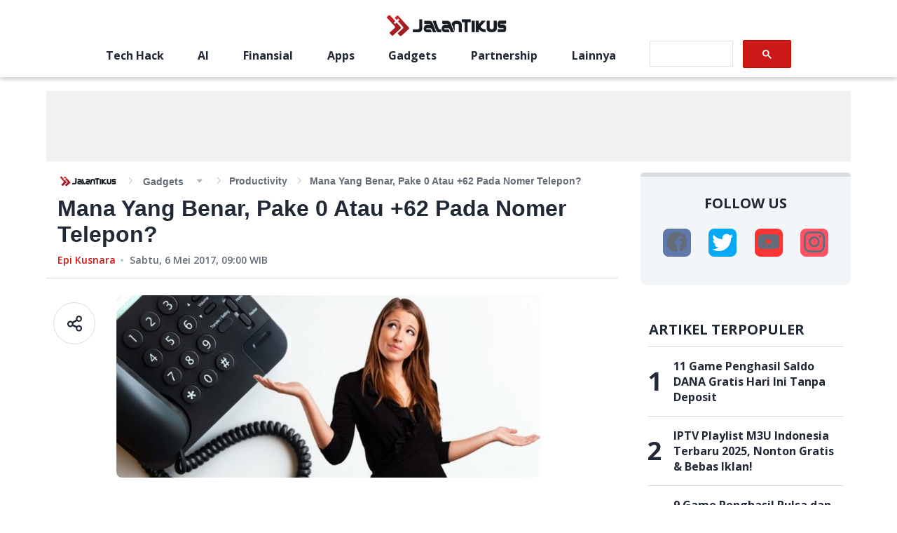

--- FILE ---
content_type: text/html; charset=utf-8
request_url: https://jalantikus.com/gadgets/mana-yang-benar-menggunakan-0-atau-62-pada-nomer-telepon/
body_size: 12657
content:
<!doctype html><html lang="id"><head><meta charset="utf-8"/><meta name="language" content="Indonesian"/><meta name="viewport" content="width=device-width,initial-scale=1,maximum-scale=1,user-scalable=no,minimum-scale=1"><meta name="geo.region" content="ID-JK"/><meta name="geo.placename" content="Jakarta"/><meta name="google-site-verification" content="Cn_w4FUeEW9fXZdrf3LbYU5mUiLj59PmsFC6jKeP0eI"/><meta name="google-site-verification" content="wgW-epNGIIx_ys2V7OJy6ypAYnoZF1SHZ-gkw2YoWBw"/><meta property="fb:app_id" content="391633060859123"/><meta property="fb:pages" content="387823967920385"/><meta name="dailymotion-domain-verification" content="dmnxibfwg9x7fyuzy"/><meta name="dailymotion-domain-verification" content="dmeehiqbeslxystf2"/><title data-rh="true">Mana Yang Benar, Pake 0 Atau +62 Pada Nomer Telepon? | JalanTikus</title><meta data-rh="true" name="description" content="Meski memasuki era smartphone, namun fungsi handphone sebagai media SMS dan telepon tetap tersediakan. Namun, tahukah kamu tentang perbedaan fungsi 0 dan +62 pada nomer telepon?"/><meta data-rh="true" name="robots" content="index,follow,noodp,noydir,max-image-preview:large,max-snippet:-1,max-video-preview:-1"/><meta data-rh="true" property="og:site_name" content="JalanTikus"/><meta data-rh="true" property="og:url" content="https://jalantikus.com/gadgets/mana-yang-benar-menggunakan-0-atau-62-pada-nomer-telepon/"/><meta data-rh="true" property="og:type" content="article"/><meta data-rh="true" property="og:title" content="Mana Yang Benar, Pake 0 Atau +62 Pada Nomer Telepon?"/><meta data-rh="true" property="og:description" content="Meski memasuki era smartphone, namun fungsi handphone sebagai media SMS dan telepon tetap tersediakan. Namun, tahukah kamu tentang perbedaan fungsi 0 dan +62 pada nomer telepon?"/><meta data-rh="true" property="og:image" content="https://assets.jalantikus.com/assets/cache/769/330/gadgets/2017/05/04/0-atau-62-nomor-telepon.jpeg"/><meta data-rh="true" property="og:image:width" content="600"/><meta data-rh="true" property="og:image:height" content="315"/><meta data-rh="true" name="twitter:card" content="summary_large_image"/><meta data-rh="true" name="twitter:creator" content="jalantikuscom"/><meta data-rh="true" name="twitter:title" content="Mana Yang Benar, Pake 0 Atau +62 Pada Nomer Telepon? | JalanTikus"/><meta data-rh="true" name="twitter:description" content="Meski memasuki era smartphone, namun fungsi handphone sebagai media SMS dan telepon tetap tersediakan. Namun, tahukah kamu tentang perbedaan fungsi 0 dan +62 pada nomer telepon?"/><link data-rh="true" rel="canonical" href="https://jalantikus.com/gadgets/mana-yang-benar-menggunakan-0-atau-62-pada-nomer-telepon/"/><link data-rh="true" rel="amphtml" href="https://jalantikus.com/amp/gadgets/mana-yang-benar-menggunakan-0-atau-62-pada-nomer-telepon/"/><link rel="preconnect" href="https://fonts.gstatic.com/" crossorigin><link rel="dns-prefetch" href="https://fonts.gstatic.com/"><link rel="preconnect" href="https://api.dailymotion.com/" crossorigin><link rel="dns-prefetch" href="https://api.dailymotion.com/"><link rel="preconnect" href="https://cdnjs.cloudflare.com/" crossorigin><link rel="dns-prefetch" href="https://cdnjs.cloudflare.com/"><link rel="preload" href="https://fonts.googleapis.com/css2?family=Open+Sans:wght@400;600;700&family=Roboto:wght@100&display=swap" as="style"><link rel="stylesheet" href="https://fonts.googleapis.com/css2?family=Open+Sans:wght@400;600;700&family=Roboto:wght@100&display=swap"><link rel="shortcut icon" href="/assets/favicon/favicon.ico"><link rel="apple-touch-icon" sizes="57x57" href="/assets/favicon/apple-touch-icon-57x57.png"><link rel="icon" type="image/png" href="/assets/favicon/favicon-192x192.png" sizes="192x192"><link rel="icon" type="image/png" href="/assets/favicon/favicon-160x160.png" sizes="160x160"><link rel="icon" type="image/png" href="/assets/favicon/favicon-96x96.png" sizes="96x96"><link rel="icon" type="image/png" href="/assets/favicon/favicon-16x16.png" sizes="16x16"><link rel="icon" type="image/png" href="/assets/favicon/favicon-32x32.png" sizes="32x32"><link rel="apple-touch-icon" sizes="57x57" href="/assets/favicon/apple-touch-icon-57x57.png"><link rel="apple-touch-icon" sizes="114x114" href="/assets/favicon/apple-touch-icon-114x114.png"><link rel="apple-touch-icon" sizes="72x72" href="/assets/favicon/apple-touch-icon-72x72.png"><link rel="apple-touch-icon" sizes="144x144" href="/assets/favicon/apple-touch-icon-144x144.png"><link rel="apple-touch-icon" sizes="60x60" href="/assets/favicon/apple-touch-icon-60x60.png"><link rel="apple-touch-icon" sizes="120x120" href="/assets/favicon/apple-touch-icon-120x120.png"><link rel="apple-touch-icon" sizes="76x76" href="/assets/favicon/apple-touch-icon-76x76.png"><link rel="apple-touch-icon" sizes="152x152" href="/assets/favicon/apple-touch-icon-152x152.png"><link rel="apple-touch-icon" sizes="180x180" href="/assets/favicon/apple-touch-icon-180x180.png"><link rel="apple-touch-icon" href="/assets/favicon/apple-touch-icon.png"><link rel="manifest" href="/manifest.json"/><meta name="amp-google-client-id-api" content="googleanalytics"><meta name="msapplication-TileColor" content="#b91d47"/><meta name="msapplication-TileImage" content="/assets/favicon/mstile-144x144.png"/><meta name="msapplication-config" content="/assets/favicon/browserconfig.xml"/><meta name="theme-color" content="#1e252c"/><script async src="https://securepubads.g.doubleclick.net/tag/js/gpt.js"></script><script async src="https://pagead2.googlesyndication.com/pagead/js/adsbygoogle.js?client=ca-pub-3376685942337626" crossorigin="anonymous"></script><script type="application/ld+json">{"@type":"WebSite","@id":"https://jalantikus.com/#website","url":"https://jalantikus.com/","name":"JalanTikus.com","description":"Application and Technology News","publisher":{"@id":"https://jalantikus.com/#organization"},"alternateName":"JT", "potentialAction":{"@type":"SearchAction","target":{"@type":"EntryPoint","urlTemplate":"https://jalantikus.com/search/{search_term_string}"},"query-input":"required name=search_term_string"}, "inLanguage":"id-ID"}</script><script type="application/ld+json">{"@type":"Organization","@id":"https://jalantikus.com/#organization","name":"JalanTikus","alternateName":"JT","url":"https://jalantikus.com","logo":{"@type":"ImageObject","inLanguage":"id-ID","@id":"https://jalantikus.com/#/schema/logo/image/","url":"https://jalantikus.com/assets/images/logo.png","contentUrl":"https://jalantikus.com/assets/images/logo.png","width":"296","height":"79", "caption":"JalanTikus"},"image":{"@id":"https://jalantikus.com/#/schema/logo/image/"},"sameAs":["https://www.facebook.com/JalanTikus","https://instagram.com/jalantikusid/","https://plus.google.com/+JalantikusID","https://www.youtube.com/user/JalanTikusOfficial","https://twitter.com/jalantikuscom"]}</script><script>!function(e,t,n,c,o,a,f){e.fbq||(o=e.fbq=function(){o.callMethod?o.callMethod.apply(o,arguments):o.queue.push(arguments)},e._fbq||(e._fbq=o),o.push=o,o.loaded=!0,o.version="2.0",o.queue=[],(a=t.createElement(n)).async=!0,a.src="https://connect.facebook.net/en_US/fbevents.js",(f=t.getElementsByTagName(n)[0]).parentNode.insertBefore(a,f))}(window,document,"script"),fbq("init","696041037718286"),fbq("track","PageView")</script><script>!function(t,h,e,j,s,n){t.hj=t.hj||function(){(t.hj.q=t.hj.q||[]).push(arguments)},t._hjSettings={hjid:1771071,hjsv:6},s=h.getElementsByTagName("head")[0],(n=h.createElement("script")).async=1,n.src="https://static.hotjar.com/c/hotjar-"+t._hjSettings.hjid+".js?sv="+t._hjSettings.hjsv,s.appendChild(n)}(window,document)</script><script type="text/javascript">!function(t,e){t[e]=t[e]||function t(){(t.q=t.q||[]).push(arguments)},t[e].v=t[e].v||2,function(t,n,c,o,i,a){function f(o,i){(o=function(n,c){try{if(c=(n=t.localStorage).getItem("_aQS02NjcyN0JCMzRGODlBNkRFNEU2MkE1MEEtMQ"))return JSON.parse(c).lgk||[];if((n.getItem("v4%61c%31%65iZr0")||"").split(",")[4]>0)return[[e+"-engaged","true"]]}catch(t){}}())&&typeof o.forEach===c&&(i=t[n].pubads())&&o.forEach((function(t){t&&t[0]&&i.setTargeting(t[0],t[1]||"")}))}(a=t[n]=t[n]||{}).cmd=a.cmd||[],typeof a.pubads===c?f():typeof a.cmd.unshift===c?a.cmd.unshift(f):a.cmd.push(f)}(window,"googletag","function")}(window,decodeURI("admira%6c")),function(t,e,n){n=t.createElement(e),t=t.getElementsByTagName(e)[0],n.async=1,n.src="https://tackytrains.com/build/787478325/fd4658427a4544b0f30f0505e80.index.js",t.parentNode.insertBefore(n,t)}(document,"script")</script><script>!function(e,t,a,n,g){e[n]=e[n]||[],e[n].push({"gtm.start":(new Date).getTime(),event:"gtm.js"});var m=t.getElementsByTagName(a)[0],r=t.createElement(a);r.async=!0,r.src="https://www.googletagmanager.com/gtm.js?id=GTM-WVNL8MB",m.parentNode.insertBefore(r,m)}(window,document,"script","dataLayer")</script><script async src="https://securepubads.g.doubleclick.net/tag/js/gpt.js"></script><script type="text/javascript">window.AviviD=window.AviviD||{settings:{},status:{}},AviviD.web_id="jalantikus",AviviD.category_id="20221024000002",AviviD.tracking_platform="likr",function(e,t,a,i,n){e[i]=e[i]||[],e[i].push({"gtm.start":(new Date).getTime(),event:"gtm.js"});var m=t.getElementsByTagName(a)[0],s=t.createElement(a);s.async=!0,s.src="https://www.googletagmanager.com/gtm.js?id=GTM-W9F4QDN&timestamp="+(new Date).getTime(),m.parentNode.insertBefore(s,m)}(window,document,"script","dataLayer"),function(e,t,a,i,n){e[i]=e[i]||[],e[i].push({"gtm.start":(new Date).getTime(),event:"gtm.js"});var m=t.getElementsByTagName(a)[0],s=t.createElement(a);s.async=!0,s.src="https://www.googletagmanager.com/gtm.js?id=GTM-MKB8VFG&timestamp="+(new Date).getTime(),m.parentNode.insertBefore(s,m)}(window,document,"script","dataLayer")</script><link href="/static/css/main.8183d0ab.chunk.css" rel="stylesheet"><link rel="preload" as="image" href="https://assets.jalantikus.com/assets/cache/0/200/gadgets/2017/05/04/0-atau-62-nomor-telepon.jpeg" /><link rel="preload" as="image" href="https://assets.jalantikus.com/assets/cache/769/330/gadgets/2017/05/04/0-atau-62-nomor-telepon.jpeg" /></head><body><noscript><iframe src="https://www.googletagmanager.com/ns.html?id=GTM-WVNL8MB" height="0" width="0" style="display:none;visibility:hidden"></iframe></noscript><script>var article_content=[],jt_content=[],apps_content=[]</script><noscript>You need to enable JavaScript to run this app.</noscript><div id="root"><div class="ad_wrapper homepage mobile" style="min-width:300px;min-height:31px;display:flex;justify-content:center;align-items:center"><div id="JT_320x100_top"></div></div><header></header><main class="main-container main-container__article-page" id="articlepage"><div class="container-full-width"><div class="ad_wrapper homepage desktop" style="min-height:100px"><div id="JT_970x90_top"></div></div><div class="ad_wrapper homepage mobile" style="min-height:100px"><div id="JT_320x100"></div></div></div><div class="container-divided container-divided__article-page"><section class="container-divided_section" style="min-height:100vh"><div class="article-top-info__wrapper"><div class="breadcrumbs-wrapper" style="font-family:Helvetica"><div class="breadcrumbs-logo_wrapper"><a href="/"><img src="/6a435a2337e0b3c935361ece3f844a1d.png" alt="logo"/></a></div><ul class="breadcrumbs category-small" itemscope="" itemType="http://schema.org/BreadcrumbList"><div><li class="breadcrumb-with-dropdown" itemProp="itemListElement" itemscope="" itemType="http://schema.org/ListItem"><a itemProp="item" href="/gadgets/"><span itemProp="name">Gadgets</span></a><span class="breadcrumb-with-dropdown_arrow " itemProp="name"></span><meta itemProp="position" content="1"/></li></div><li class="breadcrumb-current" itemProp="itemListElement" itemscope="" itemType="http://schema.org/ListItem"><a href="/tags/productivity/" style="text-transform:capitalize" itemProp="item"><span itemProp="name">Productivity</span></a><meta itemProp="position" content="2"/></li><li class="breadcrumb-current" itemProp="itemListElement" itemscope="" itemType="http://schema.org/ListItem"><span itemProp="name">Mana Yang Benar, Pake 0 Atau +62 Pada Nomer Telepon?</span><meta itemProp="position" content="3"/></li></ul></div><h1 class="article-top-info__title" style="font-family:Helvetica;font-size:32px;font-weight:700;line-height:normal;color:#212936;margin-bottom:8px">Mana Yang Benar, Pake 0 Atau +62 Pada Nomer Telepon?</h1><div class="post-info__wrapper publish-time-text"><a href="https://jalantikus.com/author/epikusnara/" style="color:#ce1818;cursor:pointer;font-size:14px;text-transform:capitalize" class="post-info__category-link">Epi Kusnara</a><p class="post-info__publish-date" style="color:#636c77;margin-left:20px;position:relative;font-size:14px"><time dateTime="1494061200000">Sabtu, 6 Mei 2017, 09:00</time> WIB</p></div></div><div class="share-social__container"><div class="share-social__title">Share</div><div class="share-social__social-wrapper"><a href="https://www.facebook.com/sharer/sharer.php?u=https://jalantikus.com/gadgets/mana-yang-benar-menggunakan-0-atau-62-pada-nomer-telepon/" class="share-social__social-item"><span class="icon-social-fb default"></span></a><a href="https://twitter.com/intent/tweet?url=https://jalantikus.com/gadgets/mana-yang-benar-menggunakan-0-atau-62-pada-nomer-telepon/&amp;text=Mana%20Yang%20Benar,%20Pake%200%20Atau%20+62%20Pada%20Nomer%20Telepon?" class="share-social__social-item"><span class="icon-social-twitter"></span></a><a href="https://api.whatsapp.com/send?text=Mana%20Yang%20Benar,%20Pake%200%20Atau%20+62%20Pada%20Nomer%20Telepon? https://jalantikus.com/gadgets/mana-yang-benar-menggunakan-0-atau-62-pada-nomer-telepon/" class="share-social__social-item"><span class="icon-social-whatsapp"></span></a><a href="line://msg/text/Mana%20Yang%20Benar,%20Pake%200%20Atau%20+62%20Pada%20Nomer%20Telepon? https://jalantikus.com/gadgets/mana-yang-benar-menggunakan-0-atau-62-pada-nomer-telepon/" class="share-social__social-item"><span class="icon-social-line"></span></a><span href="#" class="share-social__social-item"><span class="icon-social-url"></span></span></div></div><div class="article-main-content__wrapper article-content" id="mana-yang-benar-menggunakan-0-atau-62-pada-nomer-telepon"><div class="article-main-content__padding"><div class="share-desk__container"><div class="share-desk__icon"><img src="/4abc51118abc0dd14d17042283923097.svg" alt=""/></div><div class="share-desk__social-outer-wrapper"><div class="share-desk__social-wrapper"><a href="https://www.facebook.com/sharer/sharer.php?u=https://jalantikus.com/gadgets/mana-yang-benar-menggunakan-0-atau-62-pada-nomer-telepon/" target="_blank" class="share-desk__social-item" rel="noreferrer"><span class="icon-social-fb default"></span></a><a href="https://twitter.com/intent/tweet?url=https://jalantikus.com/gadgets/mana-yang-benar-menggunakan-0-atau-62-pada-nomer-telepon/&amp;text=Mana%20Yang%20Benar,%20Pake%200%20Atau%20+62%20Pada%20Nomer%20Telepon?" target="_blank" class="share-desk__social-item" rel="noreferrer"><span class="icon-social-twitter"></span></a><a href="https://api.whatsapp.com/send?text=Mana%20Yang%20Benar,%20Pake%200%20Atau%20+62%20Pada%20Nomer%20Telepon? https://jalantikus.com/gadgets/mana-yang-benar-menggunakan-0-atau-62-pada-nomer-telepon/" target="_blank" class="share-desk__social-item" rel="noreferrer"><span class="icon-social-whatsapp"></span></a><a href="line://msg/text/Mana%20Yang%20Benar,%20Pake%200%20Atau%20+62%20Pada%20Nomer%20Telepon? https://jalantikus.com/gadgets/mana-yang-benar-menggunakan-0-atau-62-pada-nomer-telepon/" target="_blank" class="share-desk__social-item" rel="noreferrer"><span class="icon-social-line"></span></a><span class="share-desk__social-item"><span class="icon-social-url"></span></span></div></div></div><div class="article-main-content__banner" style="border-radius:8px"><span class=" lazy-load-image-background blur" style="background-image:;background-size:;display:inline-block;height:150px"><span class="" style="display:inline-block;max-width:100%;margin-bottom:32px;border-radius:8px;height:150px"><img src="[data-uri]" alt="Default"/></span></span></div><div style="font-family:Helvetica" class="article-main-content__inner"><p><a href="https://jalantikus.com/gokil/apa-yang-terjadi-jika-hape-nggak-pernah-ada/" data-href="https://jalantikus.com/gokil/apa-yang-terjadi-jika-hape-nggak-pernah-ada/" class="link-internal" target="_blank">Handphone</a> telah menjadi barang wajib yang harus dibawa kemana pun saat ini. Meski memasuki era smartphone, namun fungsi handphone sebagai media <a href="https://jalantikus.com/tips/cara-membuat-sms-dan-panggilan-masuk-palsu-di-android/" data-href="https://jalantikus.com/tips/cara-membuat-sms-dan-panggilan-masuk-palsu-di-android/" class="link-internal" target="_blank">SMS</a> dan <a href="https://jalantikus.com/tips/cara-memblokir-telepon-dan-sms-pada-smartphone-android/" data-href="https://jalantikus.com/tips/cara-memblokir-telepon-dan-sms-pada-smartphone-android/" class="link-internal" target="_blank">telepon</a> tetap tersediakan. Namun, tahukah kamu <strong>mana yang benar, menggunakan 0 atau +62 pada nomer telepon?</strong></p>
<p>Hanphone yang ditemukan oleh Martin Cooper pada awalnya hanya berfungsi sebagai media komunikasi telepon saja. Mengikuti perkembangan zaman, mulai dikembangkan fitur SMS hingga <a href="https://jalantikus.com/tips/cara-gratis-akses-facebook-tanpa-kuota-internet/" data-href="https://jalantikus.com/tips/cara-gratis-akses-facebook-tanpa-kuota-internet/" class="link-internal" target="_blank">akses internet</a>.</p>
									<div class="belowFirstParagraph ad-300-container page-1"></div>
									<div class="belowFirstParagraph ad-320-container page-1"></div>
									<div class="belowFirstParagraph ad-728-container desktop page-1"></div>
								
<p> </p><div class="beforeBacaJuga ad-300-container desktop"></div>&#13;
 <div class="beforeBacaJuga ad-320-container desktop"></div>&#13;
 <div class="beforeBacaJuga ad-728-container desktop"></div>&#13;
 <div class="beforeBacaJuga ad-300-container mobile"></div>&#13;
 <div class="beforeBacaJuga ad-320-container mobile"></div>&#13;
<div id="" class="addon addon-bacajuga ">&#13;
 <div class="addon-title color deepgray">&#13;
 BACA JUGA </div>&#13;
 <div class="addon-details-container">&#13;
 <ul class="news-list"><li class="color brightred"><div class="li-wrapper">&#13;
 Cara Menyembunyikan Nomor Telepon di HP Android &amp; iPhone <a target="_blank" href="/tips/cara-menyembunyikan-nomor-telepon-di-android/?utm_source=Widget&amp;utm_medium=Baca%20Juga" class="link-overlay"></a>&#13;
 </div></li>&#13;
 </ul></div>&#13;
</div>&#13;
 <div class="belowBacaJuga ad-300-container desktop"></div>&#13;
 <div class="belowBacaJuga ad-320-container desktop"></div>&#13;
 <div class="belowBacaJuga ad-728-container desktop"></div>&#13;
 <div class="belowBacaJuga ad-300-container mobile"></div>&#13;
 <div class="belowBacaJuga ad-320-container mobile"></div>&#13;
<h2 id="4f3f23a00c16e60b6af95a95ca0d5f9f">Ini bedanya 0 dan +62 Pada Nomer Telepon
</h2>
<p>Saat menggunakan handphone, kamu pasti selalu berhadapan dengan deretan angka di <em>dial pad</em>. <em>Dial pad</em> tersebut berfungsi untuk memasukan nomer telepon. Nomer telepon merupakan susunan angka-angka yang memiliki nada-nada dan frekuensi tertentu.</p>
<h3 id="ebf4a67ad8e64265c8777f8c0fe5c1c4">Benarkah +62 Adalah 0?
</h3>
<p>Saat ada yang menelpon kamu, jika nomernya tidak tersimpan pasti akan ditampilkan angka +62xxx-xxx-xxx. Tapi jika tersimpan kontak dan namanya, mungkin akan ada tampilan 0 atau +62 di awalnya, sesuai dengan saat kamu menyimpannya. Jaka mau tanya, jika kamu menyimpan kontak baru di handphone kamu, menggunakan 0 atau +62 sebagai awalan?</p>
<div class="article-images" style="width: 550px; height: 357px;"><div class="article-images"><picture><source type="image/webp" data-srcset="https://assets.jalantikus.com/assets/cache/550/357/userfiles/2015/10/15/dialpad5800.jpeg.webp"></source><img src="https://assets.jalantikus.com/assets/cache/550/357/userfiles/2015/10/15/dialpad5800.jpeg" alt="Dialpad5800" data-src="https://assets.jalantikus.com/assets/cache/550/357/userfiles/2015/10/15/dialpad5800.jpeg" /></picture></div></div>
									<div class="betweenParagraphFirst ad-300-container page-1 position-1" style="background: none;"></div>
									<div class="betweenParagraphFirst ad-320-container page-1 position-1" style="background: none;"></div>
									<div class="betweenParagraphFirst ad-728-container desktop page-1 position-1" style="background: none;"></div>
								
<p>Pada dasarnya 0 atau +62 sama saja. Tapi keduanya memiliki fungsi berbeda dalam penggunaannya. Dimana +62 seperti yang sudah kamu ketahui adalah kode internasional untuk negara Indonesia. Sementara penggunaan 0 itu sebenarnya merupakan faktor kebiasaan, karena dirasa mengucapkan 0 lebih mudah ketimbang mengucapkan +62.</p>
<h3 id="04b01177431497d8545941c662c2a3a6">+62 Menghubungkan Kamu Lebih Luas
</h3>
<p>Misal kamu kenalan dengan <em>bule</em> yang lagi liburan di Indonesia, jika kamu memberikan nomer telepon 08xx-xxx-xxx ke <em>bule</em> tersebut, maka dia cuma bisa menghubungi kamu selama dia ada di Indonesia saja. Tapi saat dia kembali ke negara asalnya, maka nomer 08xx-xxx-xxx yang kamu berikan tersebut tidak dapat dia hubungi lagi.</p>
<div class="article-images" style="width: 550px; height: 365px;"><div class="article-images"><picture><source type="image/webp" data-srcset="https://assets.jalantikus.com/assets/cache/550/365/userfiles/2015/10/15/0-dan-plus-62-e1432529096379.jpeg.webp"></source><img src="https://assets.jalantikus.com/assets/cache/550/365/userfiles/2015/10/15/0-dan-plus-62-e1432529096379.jpeg" alt="0 Dan Plus 62 E1432529096379" data-src="https://assets.jalantikus.com/assets/cache/550/365/userfiles/2015/10/15/0-dan-plus-62-e1432529096379.jpeg" /></picture></div></div>
<p>Meski telah beralih ke era smartphone yang serba internet, namun kamu harus tetap selektif dalam menyimpan nomer telepon. Saat menggunakan awalan 0, maka komunikasi baik telepon atau SMS bisa dilakukan hanya jika sama-sama berada di Indonesia. Beda halnya dengan awalan kode +62, meskipun kamu berada <a href="https://jalantikus.com/news/tips-membawa-smartphone-saat-liburan-ke-luar-negeri/" data-href="https://jalantikus.com/news/tips-membawa-smartphone-saat-liburan-ke-luar-negeri/" class="link-internal" target="_blank">di luar negeri</a>, kamu tetap masih bisa menghubungi nomer tersebut.</p>
<h3 id="fc355f56d5e523cd32025f4756b88eda">Kesimpulan
</h3>
<p>Jika kamu menggunakan awalan 0 pada saat menyimpan nomer telepon, maka kamu hanya dapat menghubungi nomer tersebut selama di dalam negeri saja, sementara saat kamu di luar negeri tidak akan tersambung. Namun saat kamu menggunakan +62, baik di dalam negeri ataupun di luar negeri akan tetap tersambung.</p>
<p>Sekarang, ayo biasakan menyimpan nomer telepon menggunakan kode internasional ya!</p>
<p> </p><div class="beforeRecommended ad-300-container desktop"></div>&#13;
 <div class="beforeRecommended ad-320-container desktop"></div>&#13;
 <div class="beforeRecommended ad-728-container desktop"></div>&#13;
 <div class="beforeRecommended ad-300-container mobile"></div>&#13;
 <div class="beforeRecommended ad-320-container mobile"></div>&#13;
<div class="related-article news-content">&#13;
 <div class="news-title color">&#13;
 <span>&#13;
 <span class="color brightred">ARTIKEL</span>&#13;
 <span class="color black">TERKAIT</span>&#13;
 </span>&#13;
 </div>&#13;
 <div class="news-container">&#13;
 <div class="news-item">&#13;
 <div class="news-image 3-aplikasi-untuk-mencari-hotpot-wifi-dimana-saja">&#13;
 <div class="article-images" style="width: 184px; height: 94px;"><div class="article-images"><picture><source type="image/webp" data-srcset="https://assets.jalantikus.com/assets/cache/184/94/tips/2018/09/07/header-22-b11b3.jpg.webp"></source><img data-src="https://assets.jalantikus.com/assets/cache/184/94/tips/2018/09/07/header-22-b11b3.jpg" width="184" height="94" class="lazyload" alt="Header 22 B11b3" src="https://assets.jalantikus.com/assets/cache/184/94/tips/2018/09/07/header-22-b11b3.jpg" /></picture></div></div>&#13;
 </div>&#13;
 <div class="news-detail">&#13;
 <span class="title color black trs-2">3 Aplikasi Untuk Mencari Hotspot WiFi Kapan Saja, di Mana Saja</span>&#13;
 </div>&#13;
 <a id="artikel-terkait" href="/tips/3-aplikasi-untuk-mencari-hotpot-wifi-dimana-saja/" target="_self" class="link-overlay"></a>&#13;
 </div>&#13;
 <div class="clear"></div>&#13;
 </div>&#13;
</div>&#13;
 <div class="belowRecommended ad-300-container desktop"></div>&#13;
 <div class="belowRecommended ad-320-container desktop"></div>&#13;
 <div class="belowRecommended ad-728-container desktop"></div>&#13;
 <div class="belowRecommended ad-300-container mobile"></div>&#13;
 <div class="belowRecommended ad-320-container mobile"></div>&#13;
<div id="" class="addon addon-apps addon-multi">&#13;
 <div class="addon-title">&#13;
 APPS TERKAIT </div>&#13;
 <div class="container"> <div class="addon-image-container">&#13;
 <div class="article-images" style="width: 55px; height: 55px;"><div class="article-images"><picture><source type="image/webp" data-srcset="https://assets.jalantikus.com/assets/cache/55/55/apps/old/dialer-icon.png.webp"></source><img width="55" height="55" class="lazyload" data-src="https://assets.jalantikus.com/assets/cache/55/55/apps/old/dialer-icon.png" alt="Dialer Icon" src="https://assets.jalantikus.com/assets/cache/55/55/apps/old/dialer-icon.png" /></picture></div></div>&#13;
 </div>&#13;
 <div class="addon-details-container">&#13;
 <div class="title-container">&#13;
 <span class="title">&#13;
 Dialer + <a target="_blank" href="/apps/dialer-/" class="link-overlay"></a>&#13;
 </span>&#13;
 <span class="version">&#13;
 1.6 </span>&#13;
 </div>&#13;
 <div class="category-container">&#13;
 <span class="app-category os-category os-android icon-android">&#13;
 <span>Apps</span>&#13;
 <a target="_blank" href="/apps/?platform=android/" class="link-overlay"></a>&#13;
 </span>&#13;
 <span class="app-category">&#13;
 Contacts Plus team </span>&#13;
 </div>&#13;
 </div>&#13;
 </div> <div class="container"> <div class="addon-image-container">&#13;
 <div class="article-images" style="width: 55px; height: 55px;"><div class="article-images"><picture><source type="image/webp" data-srcset="https://assets.jalantikus.com/assets/cache/55/55/apps/old/line-whoscall-icon.jpg.webp"></source><img width="55" height="55" class="lazyload" data-src="https://assets.jalantikus.com/assets/cache/55/55/apps/old/line-whoscall-icon.jpg" alt="Line Whoscall Icon" src="https://assets.jalantikus.com/assets/cache/55/55/apps/old/line-whoscall-icon.jpg" /></picture></div></div>&#13;
 </div>&#13;
 <div class="addon-details-container">&#13;
 <div class="title-container">&#13;
 <span class="title">&#13;
 LINE Whoscall- Caller ID&amp;Block <a target="_blank" href="/apps/line-whoscall-caller-idblock/" class="link-overlay"></a>&#13;
 </span>&#13;
 <span class="version">&#13;
 3.12.1.1 </span>&#13;
 </div>&#13;
 <div class="category-container">&#13;
 <span class="app-category os-category os-android icon-android">&#13;
 <span>Apps</span>&#13;
 <a target="_blank" href="/apps/?platform=android/" class="link-overlay"></a>&#13;
 </span>&#13;
 <span class="app-category">&#13;
 LINE Corporation and Gogolook </span>&#13;
 </div>&#13;
 </div>&#13;
 </div> <div class="container"> <div class="addon-image-container">&#13;
 <div class="article-images" style="width: 55px; height: 55px;"><div class="article-images"><picture><source type="image/webp" data-srcset="https://assets.jalantikus.com/assets/cache/55/55/apps/2015/04/22/callrecordautomatic-icon.png.webp"></source><img width="55" height="55" class="lazyload" data-src="https://assets.jalantikus.com/assets/cache/55/55/apps/2015/04/22/callrecordautomatic-icon.png" alt="Callrecordautomatic Icon" src="https://assets.jalantikus.com/assets/cache/55/55/apps/2015/04/22/callrecordautomatic-icon.png" /></picture></div></div>&#13;
 </div>&#13;
 <div class="addon-details-container">&#13;
 <div class="title-container">&#13;
 <span class="title">&#13;
 Automatic Call Recorder <a target="_blank" href="/apps/automatic-call-recorder/" class="link-overlay"></a>&#13;
 </span>&#13;
 <span class="version">&#13;
 4.16 </span>&#13;
 </div>&#13;
 <div class="category-container">&#13;
 <span class="app-category os-category os-android icon-android">&#13;
 <span>Apps</span>&#13;
 <a target="_blank" href="/apps/?platform=android/" class="link-overlay"></a>&#13;
 </span>&#13;
 <span class="app-category">&#13;
 Appliqato </span>&#13;
 </div>&#13;
 </div>&#13;
 </div> <div class="container"> <div class="addon-image-container">&#13;
 <div class="article-images" style="width: 55px; height: 55px;"><div class="article-images"><picture><source type="image/webp" data-srcset="https://assets.jalantikus.com/assets/cache/55/55/apps/old/fake-call-and-sms-android.png.webp"></source><img width="55" height="55" class="lazyload" data-src="https://assets.jalantikus.com/assets/cache/55/55/apps/old/fake-call-and-sms-android.png" alt="Fake Call And Sms Android" src="https://assets.jalantikus.com/assets/cache/55/55/apps/old/fake-call-and-sms-android.png" /></picture></div></div>&#13;
 </div>&#13;
 <div class="addon-details-container">&#13;
 <div class="title-container">&#13;
 <span class="title">&#13;
 Fake Call &amp; SMS <a target="_blank" href="/apps/fake-call-sms/" class="link-overlay"></a>&#13;
 </span>&#13;
 <span class="version">&#13;
 2.33D </span>&#13;
 </div>&#13;
 <div class="category-container">&#13;
 <span class="app-category os-category os-android icon-android">&#13;
 <span>Apps</span>&#13;
 <a target="_blank" href="/apps/?platform=android/" class="link-overlay"></a>&#13;
 </span>&#13;
 <span class="app-category">&#13;
 Abishking </span>&#13;
 </div>&#13;
 </div>&#13;
 </div> </div><div class="jurus-boosting-warbyasah" style="height: 0px; overflow: hidden;"></div></div><div class="article-main-content__tags-banner"><div class="ad_wrapper desktop"><div id="JT_728x90_below_relatedTags"></div></div></div><div class="ad_wrapper desktop homepage"><div id="JT_under_article"></div></div></div><div class="article-main-content__soc-and-banner"><div class="share-social__container"><div class="share-social__title">Share</div><div class="share-social__social-wrapper"><a href="https://www.facebook.com/sharer/sharer.php?u=https://jalantikus.com/gadgets/mana-yang-benar-menggunakan-0-atau-62-pada-nomer-telepon/" class="share-social__social-item"><span class="icon-social-fb default"></span></a><a href="https://twitter.com/intent/tweet?url=https://jalantikus.com/gadgets/mana-yang-benar-menggunakan-0-atau-62-pada-nomer-telepon/&amp;text=Mana%20Yang%20Benar,%20Pake%200%20Atau%20+62%20Pada%20Nomer%20Telepon?" class="share-social__social-item"><span class="icon-social-twitter"></span></a><a href="https://api.whatsapp.com/send?text=Mana%20Yang%20Benar,%20Pake%200%20Atau%20+62%20Pada%20Nomer%20Telepon? https://jalantikus.com/gadgets/mana-yang-benar-menggunakan-0-atau-62-pada-nomer-telepon/" class="share-social__social-item"><span class="icon-social-whatsapp"></span></a><a href="line://msg/text/Mana%20Yang%20Benar,%20Pake%200%20Atau%20+62%20Pada%20Nomer%20Telepon? https://jalantikus.com/gadgets/mana-yang-benar-menggunakan-0-atau-62-pada-nomer-telepon/" class="share-social__social-item"><span class="icon-social-line"></span></a><span href="#" class="share-social__social-item"><span class="icon-social-url"></span></span></div></div><div class="ad_wrapper mobile"><div id="JT_320x100_above_artikelterkait"></div></div></div><div class="article-main-content__relate-topics"></div></div><div class="ad_wrapper desktop"><div id="JT_728x90_below_artikelterkait"></div></div><div class="ad_wrapper mobile"><div id="JT_300x250_below_artikelterkait"></div></div></section></div><div class="container-divided container-divided__article-page"><section class="container-divided_section"><div class="article-page__recent-posts"><div id="recent-post"><div class="posts-container__outer "><div class="sub-title__wrapper"><span class="icon-icon-double-arrow"></span><h2 class="sub-title__text title-large 
            null
            null
          ">artikel terbaru</h2></div><div class="posts-container__wrapper"><div class="posts-container__left"><div class="post-block-large__wrapper"><div class="post-block-large__img-wrapper"><a href="/tips/download-idlix-apk/"><span class="post-block-large__img" style="display:inline-block"></span></a></div><div class="post-block-large__info"><p class="post-block-large__title title-small"><a href="/tips/download-idlix-apk/" class="post-block-large__link">Bahaya Download IDLIX APK Streaming Ilegal &amp; 15+ Alternatif Resmi Terbaik 2026</a></p><div class="post-info__wrapper publish-time-text"><a href="/tips/" style="color:#ce1818;cursor:pointer;font-size:14px;text-transform:capitalize" class="post-info__category-link">Tips</a><p class="post-info__publish-date" style="color:#636c77;margin-left:20px;position:relative;font-size:14px"><time dateTime="1768392000000">13 hari yang lalu</time></p></div></div></div></div><div class="posts-container__right"><div class="post-block-with-category"><a href="/tips/aplikasi-baca-manga-android-indonesia/" class="post-block-with-category__img-wrapper"><span class="post-block-with-category__img" style="display:inline-block"></span></a><div class="post-block-with-category__info"><p class="post-block-with-category__text"><a href="/tips/aplikasi-baca-manga-android-indonesia/" class="post-block-with-category__link">12 Aplikasi Baca Manga &amp; Komik Sub Indo Terbaik 2026: Gratis, Legal &amp; Terlengkap!</a></p><div class="post-info__wrapper publish-time-text"><a href="/tips/" style="color:#ce1818;cursor:pointer;font-size:14px;text-transform:capitalize" class="post-info__category-link">Tips</a><p class="post-info__publish-date" style="color:#636c77;margin-left:20px;position:relative;font-size:14px"><time dateTime="1768384800000">13 hari yang lalu</time></p></div></div></div><div class="post-block-with-category"><a href="/gadgets/tips-manajemen-file-besar-konten-kreator-biwin/" class="post-block-with-category__img-wrapper"><span class="post-block-with-category__img" style="display:inline-block"></span></a><div class="post-block-with-category__info"><p class="post-block-with-category__text"><a href="/gadgets/tips-manajemen-file-besar-konten-kreator-biwin/" class="post-block-with-category__link">HP Lemot Pas Rekam 4K? Ini Solusi Manajemen File Besar Buat Konten Kreator 2026!</a></p><div class="post-info__wrapper publish-time-text"><a href="/gadgets/" style="color:#ce1818;cursor:pointer;font-size:14px;text-transform:capitalize" class="post-info__category-link">Gadgets</a><p class="post-info__publish-date" style="color:#636c77;margin-left:20px;position:relative;font-size:14px"><time dateTime="1768129200000">16 hari yang lalu</time></p></div></div></div><div class="post-block-with-category"><a href="/news/142731/crossfire-legends-championship-cflc-2025-2026/" class="post-block-with-category__img-wrapper"><span class="post-block-with-category__img" style="display:inline-block"></span></a><div class="post-block-with-category__info"><p class="post-block-with-category__text"><a href="/news/142731/crossfire-legends-championship-cflc-2025-2026/" class="post-block-with-category__link">CrossFire: Legends Championship (CFLC) 2025–2026 Resmi Digelar, Rebutan Rp1,1 Miliar!</a></p><div class="post-info__wrapper publish-time-text"><a href="/news/" style="color:#ce1818;cursor:pointer;font-size:14px;text-transform:capitalize" class="post-info__category-link">News</a><p class="post-info__publish-date" style="color:#636c77;margin-left:20px;position:relative;font-size:14px"><time dateTime="1767733200000">21 hari yang lalu</time></p></div></div></div></div></div></div><div class="ad_wrapper "><div id="JT_300x250_between_recent_post_0"></div></div><div class="recent-posts__bottom"><div class="post-block-with-category"><a href="/finansial/pmmax-technology-limited-apakah-aman/" class="post-block-with-category__img-wrapper"><span class="post-block-with-category__img" style="display:inline-block"></span></a><div class="post-block-with-category__info"><p class="post-block-with-category__text"><a href="/finansial/pmmax-technology-limited-apakah-aman/" class="post-block-with-category__link">PMmax Technology Limited Diklaim sebagai Penghasil Uang Langsung Cair, Apakah Aman?</a></p><div class="post-info__wrapper publish-time-text"><a href="/finansial/" style="color:#ce1818;cursor:pointer;font-size:14px;text-transform:capitalize" class="post-info__category-link">Finansial</a><p class="post-info__publish-date" style="color:#636c77;margin-left:20px;position:relative;font-size:14px"><time dateTime="1767695400000">21 hari yang lalu</time></p></div></div></div><div class="post-block-with-category"><a href="/tips/download-coreldraw-x7/" class="post-block-with-category__img-wrapper"><span class="post-block-with-category__img" style="display:inline-block"></span></a><div class="post-block-with-category__info"><p class="post-block-with-category__text"><a href="/tips/download-coreldraw-x7/" class="post-block-with-category__link">Download CorelDRAW X7 32/64-bit Terbaru Gratis 2026</a></p><div class="post-info__wrapper publish-time-text"><a href="/tips/" style="color:#ce1818;cursor:pointer;font-size:14px;text-transform:capitalize" class="post-info__category-link">Tips</a><p class="post-info__publish-date" style="color:#636c77;margin-left:20px;position:relative;font-size:14px"><time dateTime="1767607200000">22 hari yang lalu</time></p></div></div></div><div class="post-block-with-category"><a href="/gadgets/asus-aio-v440va-spesifikasi-harga/" class="post-block-with-category__img-wrapper"><span class="post-block-with-category__img" style="display:inline-block"></span></a><div class="post-block-with-category__info"><p class="post-block-with-category__text"><a href="/gadgets/asus-aio-v440va-spesifikasi-harga/" class="post-block-with-category__link">ASUS AiO V440VA: Solusi Meja Kerja Estetik, Kencang, dan Bebas Kabel!</a></p><div class="post-info__wrapper publish-time-text"><a href="/gadgets/" style="color:#ce1818;cursor:pointer;font-size:14px;text-transform:capitalize" class="post-info__category-link">Gadgets</a><p class="post-info__publish-date" style="color:#636c77;margin-left:20px;position:relative;font-size:14px"><time dateTime="1766847600000">sebulan yang lalu</time></p></div></div></div><div class="post-block-with-category"><a href="/tips/cara-menemukan-chord-lagu-chordzilla/" class="post-block-with-category__img-wrapper"><span class="post-block-with-category__img" style="display:inline-block"></span></a><div class="post-block-with-category__info"><p class="post-block-with-category__text"><a href="/tips/cara-menemukan-chord-lagu-chordzilla/" class="post-block-with-category__link">Cara Praktis Menemukan Chord Lagu Favorit Tanpa Ribet Lewat Chordzilla, Cocok Buat Pemula!</a></p><div class="post-info__wrapper publish-time-text"><a href="/tips/" style="color:#ce1818;cursor:pointer;font-size:14px;text-transform:capitalize" class="post-info__category-link">Tips</a><p class="post-info__publish-date" style="color:#636c77;margin-left:20px;position:relative;font-size:14px"><time dateTime="1766606400000">sebulan yang lalu</time></p></div></div></div><div class="post-block-with-category"><a href="/tips/aplikasi-video-call-android-terbaik/" class="post-block-with-category__img-wrapper"><span class="post-block-with-category__img" style="display:inline-block"></span></a><div class="post-block-with-category__info"><p class="post-block-with-category__text"><a href="/tips/aplikasi-video-call-android-terbaik/" class="post-block-with-category__link">14 Aplikasi Video Call Gratis Terbaik 2026 Android</a></p><div class="post-info__wrapper publish-time-text"><a href="/tips/" style="color:#ce1818;cursor:pointer;font-size:14px;text-transform:capitalize" class="post-info__category-link">Tips</a><p class="post-info__publish-date" style="color:#636c77;margin-left:20px;position:relative;font-size:14px"><time dateTime="1766489400000">sebulan yang lalu</time></p></div></div></div><div class="post-block-with-category"><a href="/finansial/aplikasi-penghasil-saldo-dana/" class="post-block-with-category__img-wrapper"><span class="post-block-with-category__img" style="display:inline-block"></span></a><div class="post-block-with-category__info"><p class="post-block-with-category__text"><a href="/finansial/aplikasi-penghasil-saldo-dana/" class="post-block-with-category__link">12 APK Dapat Saldo DANA Gratis Tanpa Deposit: Terbukti Membayar &amp; Langsung Cair!</a></p><div class="post-info__wrapper publish-time-text"><a href="/finansial/" style="color:#ce1818;cursor:pointer;font-size:14px;text-transform:capitalize" class="post-info__category-link">Finansial</a><p class="post-info__publish-date" style="color:#636c77;margin-left:20px;position:relative;font-size:14px"><time dateTime="1766484000000">sebulan yang lalu</time></p></div></div></div><div class="post-block-with-category"><a href="/gaming/mmorpg-anime-blue-protocol-star-resonance-hadir-mobile-pc-fitur-crossplatform/" class="post-block-with-category__img-wrapper"><span class="post-block-with-category__img" style="display:inline-block"></span></a><div class="post-block-with-category__info"><p class="post-block-with-category__text"><a href="/gaming/mmorpg-anime-blue-protocol-star-resonance-hadir-mobile-pc-fitur-crossplatform/" class="post-block-with-category__link">MMORPG Anime Blue Protocol: Star Resonance Hadir di Mobile dan PC dengan Fitur Cross-Platform</a></p><div class="post-info__wrapper publish-time-text"><a href="/gaming/" style="color:#ce1818;cursor:pointer;font-size:14px;text-transform:capitalize" class="post-info__category-link">Gaming</a><p class="post-info__publish-date" style="color:#636c77;margin-left:20px;position:relative;font-size:14px"><time dateTime="1766246400000">sebulan yang lalu</time></p></div></div></div></div></div></div></section><aside class="container-divided_aside"><div class="ad_wrapper "><div id="JT_300x600_right_artikelterbaru"></div></div><div class="ad_wrapper "><div id="JT_300x250_right_artikelterbaru"></div></div></aside></div><div class="container-full-width" style="margin-top:0px"><div class="ad_wrapper " style="margin-top:8px"><div id="JT_970x90_scroll1_artikelterbaru"></div></div><div class="ad_wrapper mobile" style="margin-top:8px"><div id="JT_300x250_scroll1_artikelterbaru-mobile"></div></div></div><div class="container-divided container-divided__article-page"><section class="container-divided_section"><div style="display:flex;justify-content:center"><button id="load-more-btn">Muat Lagi</button></div></section><aside class="container-divided_aside"><div class="ad_wrapper "><div id="JT_300x600_scroll1_artikelterbaru"></div></div><div class="ad_wrapper "><div id="JT_300x250_scroll1_artikelterbaru"></div></div></aside></div><div class="alert-copy-clip">Tautan berhasil disalin<span class="close-btn">X</span></div><div class="ads-sticky-bottom-mobile__wrapper"><div class="fixed-banner-mobile__close">x</div><div id="JT_320x100-sticky-bottom"></div></div></main><div class="external-popup-container"><div class="popup-overlay black"></div><div class="external-popup"><div class="popup-close icon-close">X</div><p class="external-popup-title">Keluar dari JalanTikus</p><img class="lazyload" data-src="/assets/images/external-bg.jpg" alt="Popup External Background JalanTikus"/><p>Apakah anda yakin untuk meninggalkan website JalanTikus?</p><div id="external"></div><div class="external-select"><div class="external-accept">Ya</div><div class="external-reject">Batal</div></div></div></div><footer><div class="footer-container"><div class="footer-column footer-column__logo"><a href="/"><img src="/121e83b3a82af355ca5eb88842c97235.png" alt="logo" style="height:51px"/></a><p class="footer-column__text caption-text">Solusi Lengkap Download Aplikasi dan Games, Informasi Teknologi, Lifestyle dan Gadget</p></div><div class="footer-column footer-column__redaksi"><p class="footer-column__title title-small">Redaksi JalanTikus</p><p class="footer-column__text caption-text">Gandaria 8 Office Tower</p><p class="footer-column__text caption-text">Jl. Arteri Pd. Indah No. 10,</p><p class="footer-column__text caption-text">Kec. Kby. Lama, Jakarta Selatan,</p><p class="footer-column__text caption-text">DKI Jakarta, 12240</p><p class="footer-column__text caption-text">Lantai 22, Unit C</p><p class="footer-column__text caption-text"><a class="footer-column__link" href="/cdn-cgi/l/email-protection#8ce5e2eae3cce6ede0ede2f8e5e7f9ffa2efe3e1"><span class="__cf_email__" data-cfemail="adc4c3cbc2edc7ccc1ccc3d9c4c6d8de83cec2c0">[email&#160;protected]</span></a></p><div class="footer-column__socials"><div class="footer-social-icons__wrapper"><a class="footer-social-icons__link" href="/handler/social/?u=https://www.facebook.com/JalanTikus/"><span class="icon-social-fb default"></span></a><a class="footer-social-icons__link" href="/handler/social/?u=https://www.instagram.com/jalantikusid/"><span class="icon-instagram colorized"></span></a><a class="footer-social-icons__link" href="/handler/social/?u=https://www.youtube.com/user/JalanTikusOfficial"><span class="icon-youtube red"></span></a><a class="footer-social-icons__link" href="/handler/social/?u=https://twitter.com/jalantikuscom"><span class="icon-social-twitter"></span></a><a class="footer-social-icons__link" href="/cdn-cgi/l/email-protection#83eaede5ecc3e9e2efe2edf7eae8f6f0ade0ecee"><span class="icon-social-email"></span></a></div></div></div><div class="footer-column footer-column__nav"><p class="footer-column__title title-small">Tentang Jalantikus</p><ul><li class="footer-column__link-wrapper"><a class="footer-column__link caption-text" href="/tentang-kami/">Tentang Kami</a></li><li class="footer-column__link-wrapper"><a class="footer-column__link caption-text" href="/tentang-kami#redaksi">Redaksi</a></li><li class="footer-column__link-wrapper"><a class="footer-column__link caption-text" href="/pedoman/">Pedoman Media Siber</a></li><li class="footer-column__link-wrapper"><a class="footer-column__link caption-text" href="/disclaimer#proses-penulisan">Proses Penulisan Artikel</a></li><li class="footer-column__link-wrapper"><a class="footer-column__link caption-text" href="/contact/">Saran &amp; Kritik</a></li></ul></div><div class="footer-column footer-column__nav"><p class="footer-column__title title-small">Kategori Unggulan</p><ul><li class="footer-column__link-wrapper"><a class="footer-column__link caption-text" href="/tags/tech-hack/">Tech Hack</a></li><li class="footer-column__link-wrapper"><a class="footer-column__link caption-text" href="/games/">Games</a></li><li class="footer-column__link-wrapper"><a class="footer-column__link caption-text" href="/apps/">Apps</a></li><li class="footer-column__link-wrapper"><a class="footer-column__link caption-text" href="/hiburan/">Hiburan</a></li><li class="footer-column__link-wrapper"><a class="footer-column__link caption-text" href="/finansial/">Finansial</a></li><li class="footer-column__link-wrapper"><a class="footer-column__link caption-text" href="/tags/penghasil-uang/">Penghasil Uang</a></li></ul></div><div class="footer-copyright__mob sub-title">2025<!-- --> © JalanTikus.com All right reserved.</div></div><div><div class="footer-copyright__desk sub-title">2025<!-- --> © JalanTikus.com All right reserved.</div></div></footer></div><script data-cfasync="false" src="/cdn-cgi/scripts/5c5dd728/cloudflare-static/email-decode.min.js"></script><script>!function(e){function t(t){for(var n,o,i=t[0],c=t[1],l=t[2],s=0,p=[];s<i.length;s++)o=i[s],Object.prototype.hasOwnProperty.call(a,o)&&a[o]&&p.push(a[o][0]),a[o]=0;for(n in c)Object.prototype.hasOwnProperty.call(c,n)&&(e[n]=c[n]);for(f&&f(t);p.length;)p.shift()();return u.push.apply(u,l||[]),r()}function r(){for(var e,t=0;t<u.length;t++){for(var r=u[t],n=!0,o=1;o<r.length;o++){var c=r[o];0!==a[c]&&(n=!1)}n&&(u.splice(t--,1),e=i(i.s=r[0]))}return e}var n={},o={1:0},a={1:0},u=[];function i(t){if(n[t])return n[t].exports;var r=n[t]={i:t,l:!1,exports:{}};return e[t].call(r.exports,r,r.exports,i),r.l=!0,r.exports}i.e=function(e){var t=[];o[e]?t.push(o[e]):0!==o[e]&&{4:1,5:1}[e]&&t.push(o[e]=new Promise((function(t,r){for(var n="static/css/"+({}[e]||e)+"."+{3:"31d6cfe0",4:"656d4137",5:"59776387"}[e]+".chunk.css",a=i.p+n,u=document.getElementsByTagName("link"),c=0;c<u.length;c++){var l=(f=u[c]).getAttribute("data-href")||f.getAttribute("href");if("stylesheet"===f.rel&&(l===n||l===a))return t()}var s=document.getElementsByTagName("style");for(c=0;c<s.length;c++){var f;if((l=(f=s[c]).getAttribute("data-href"))===n||l===a)return t()}var p=document.createElement("link");p.rel="stylesheet",p.type="text/css",p.onload=t,p.onerror=function(t){var n=t&&t.target&&t.target.src||a,u=new Error("Loading CSS chunk "+e+" failed.("+n+")");u.code="CSS_CHUNK_LOAD_FAILED",u.request=n,delete o[e],p.parentNode.removeChild(p),r(u)},p.href=a,document.getElementsByTagName("head")[0].appendChild(p)})).then((function(){o[e]=0})));var r=a[e];if(0!==r)if(r)t.push(r[2]);else{var n=new Promise((function(t,n){r=a[e]=[t,n]}));t.push(r[2]=n);var u,c=document.createElement("script");c.charset="utf-8",c.timeout=120,i.nc&&c.setAttribute("nonce",i.nc),c.src=function(e){return i.p+"static/js/"+({}[e]||e)+"."+{3:"0cce3ccf",4:"49e343f1",5:"c0849094"}[e]+".chunk.js"}(e);var l=new Error;u=function(t){c.onerror=c.onload=null,clearTimeout(s);var r=a[e];if(0!==r){if(r){var n=t&&("load"===t.type?"missing":t.type),o=t&&t.target&&t.target.src;l.message="Loading chunk "+e+" failed.("+n+": "+o+")",l.name="ChunkLoadError",l.type=n,l.request=o,r[1](l)}a[e]=void 0}};var s=setTimeout((function(){u({type:"timeout",target:c})}),12e4);c.onerror=c.onload=u,document.head.appendChild(c)}return Promise.all(t)},i.m=e,i.c=n,i.d=function(e,t,r){i.o(e,t)||Object.defineProperty(e,t,{enumerable:!0,get:r})},i.r=function(e){"undefined"!=typeof Symbol&&Symbol.toStringTag&&Object.defineProperty(e,Symbol.toStringTag,{value:"Module"}),Object.defineProperty(e,"__esModule",{value:!0})},i.t=function(e,t){if(1&t&&(e=i(e)),8&t)return e;if(4&t&&"object"==typeof e&&e&&e.__esModule)return e;var r=Object.create(null);if(i.r(r),Object.defineProperty(r,"default",{enumerable:!0,value:e}),2&t&&"string"!=typeof e)for(var n in e)i.d(r,n,function(t){return e[t]}.bind(null,n));return r},i.n=function(e){var t=e&&e.__esModule?function(){return e.default}:function(){return e};return i.d(t,"a",t),t},i.o=function(e,t){return Object.prototype.hasOwnProperty.call(e,t)},i.p="/",i.oe=function(e){throw console.error(e),e};var c=this["webpackJsonpnew-jt"]=this["webpackJsonpnew-jt"]||[],l=c.push.bind(c);c.push=t,c=c.slice();for(var s=0;s<c.length;s++)t(c[s]);var f=l;r()}([])</script><script src="/static/js/2.7297050d.chunk.js"></script><script src="/static/js/main.4411f829.chunk.js"></script></body></html>

--- FILE ---
content_type: text/html; charset=UTF-8
request_url: https://auto-load-balancer.likr.tw/api/get_client_ip.php
body_size: -136
content:
"3.139.93.244"

--- FILE ---
content_type: text/html; charset=utf-8
request_url: https://www.google.com/recaptcha/api2/aframe
body_size: 114
content:
<!DOCTYPE HTML><html><head><meta http-equiv="content-type" content="text/html; charset=UTF-8"></head><body><script nonce="zwIExdnuVTBNE339QlI6cQ">/** Anti-fraud and anti-abuse applications only. See google.com/recaptcha */ try{var clients={'sodar':'https://pagead2.googlesyndication.com/pagead/sodar?'};window.addEventListener("message",function(a){try{if(a.source===window.parent){var b=JSON.parse(a.data);var c=clients[b['id']];if(c){var d=document.createElement('img');d.src=c+b['params']+'&rc='+(localStorage.getItem("rc::a")?sessionStorage.getItem("rc::b"):"");window.document.body.appendChild(d);sessionStorage.setItem("rc::e",parseInt(sessionStorage.getItem("rc::e")||0)+1);localStorage.setItem("rc::h",'1769538483089');}}}catch(b){}});window.parent.postMessage("_grecaptcha_ready", "*");}catch(b){}</script></body></html>

--- FILE ---
content_type: image/svg+xml
request_url: https://jalantikus.com/4abc51118abc0dd14d17042283923097.svg
body_size: 768
content:
<svg width="21" height="23" viewBox="0 0 21 23" fill="none" xmlns="http://www.w3.org/2000/svg">
<g clip-path="url(#clip0)">
<path d="M9.06463e-05 11.6082C0.0678014 10.1216 0.870657 8.70474 2.5199 7.90431C4.15463 7.10886 5.72648 7.3475 7.15808 8.48102C7.28867 8.58542 7.37572 8.59039 7.51598 8.51085C9.06849 7.66071 10.6258 6.81554 12.1832 5.97534C12.3476 5.88585 12.3912 5.81625 12.3428 5.61738C11.6028 2.56482 14.0162 -0.298813 17.0535 0.0193688C19.2783 0.253034 20.9856 2.19195 20.9953 4.50375C21.0049 6.78571 19.3218 8.73954 17.1261 8.99807C15.9798 9.1323 14.94 8.84395 14.0114 8.15289C13.8905 8.06341 13.8034 8.05346 13.6728 8.12804C12.0623 9.01298 10.4517 9.88798 8.84118 10.763C8.70576 10.8376 8.66706 10.9022 8.70092 11.0662C8.81699 11.5783 8.82667 12.1003 8.74928 12.6174C8.72994 12.7417 8.76379 12.7914 8.8702 12.8411C10.4034 13.5222 11.9365 14.2033 13.4697 14.8894C13.6003 14.9491 13.6631 14.8795 13.7405 14.8099C15.1431 13.5918 17.0197 13.3681 18.6302 14.2182C20.2746 15.0883 21.2564 17.0471 20.9566 18.8717C20.6277 20.8951 19.1671 22.4065 17.2615 22.6948C14.5869 23.0975 12.217 20.9945 12.2074 18.2204C12.2074 17.9469 12.2316 17.6735 12.2896 17.41C12.3138 17.2907 12.2993 17.2211 12.1735 17.1664C10.679 16.5101 9.1894 15.8539 7.7046 15.1827C7.54984 15.1131 7.48696 15.1927 7.39991 15.2772C5.28153 17.2658 2.00723 16.7537 0.585305 14.2083C0.183877 13.5222 -0.00474583 12.7765 9.06463e-05 11.6082ZM18.8527 18.2204C18.843 16.9377 17.8274 15.9036 16.5892 15.9086C15.3366 15.9136 14.3257 16.9725 14.3403 18.2651C14.3548 19.5577 15.3704 20.5719 16.6424 20.562C17.8612 20.5471 18.8624 19.4881 18.8527 18.2204ZM6.64541 12.0158C6.65025 10.7182 5.65877 9.66923 4.40129 9.65432C3.15348 9.64437 2.13781 10.6884 2.13298 11.986C2.12814 13.2587 3.13897 14.3028 4.38678 14.3077C5.61524 14.3077 6.64058 13.2736 6.64541 12.0158ZM14.3403 4.5286C14.3451 5.81128 15.3559 6.85034 16.5941 6.85034C17.8467 6.85034 18.8575 5.79636 18.8527 4.50375C18.843 3.22107 17.837 2.19693 16.5844 2.2019C15.3414 2.2019 14.3354 3.24593 14.3403 4.5286Z" fill="#212936"/>
</g>
<defs>
<clipPath id="clip0">
<rect width="21" height="22.75" fill="white"/>
</clipPath>
</defs>
</svg>


--- FILE ---
content_type: application/javascript; charset=utf-8
request_url: https://fundingchoicesmessages.google.com/f/AGSKWxVNv-lDRqjADqpHnCKAE3kDioeHEe1DqPZQ3BoMhz7gnlq4XHNYduhX9_YPgdUwYVArar96WZ4OvsgAWHSc6DOZ-KQpIoJqvS3tIBnUtPnrgNksHe8fyQNVw6FfxwmJCbBonOpN2vYPFUhGH898i6OowVREAYVOWh1NMew1SOE_lIz73FmX0iihDiQ3/_/ad_units.=adMenu&/ad_left_/dynamicad?/ad_notice.
body_size: -1289
content:
window['32117731-4a82-487a-80f3-43c435a4c0f3'] = true;